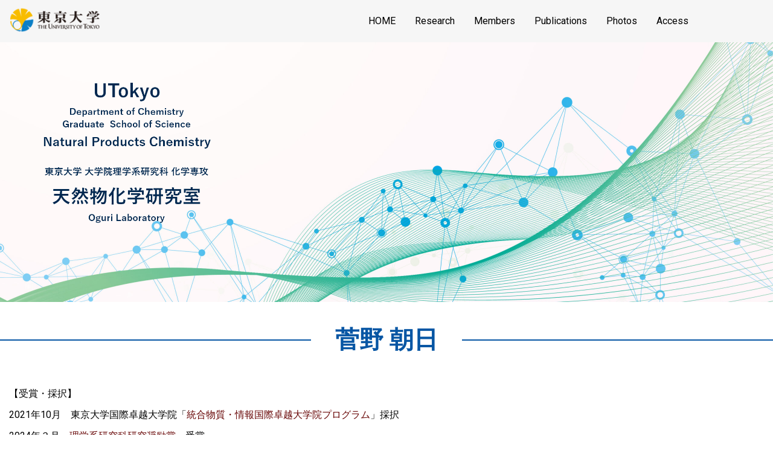

--- FILE ---
content_type: text/html; charset=UTF-8
request_url: https://natural.chem.s.u-tokyo.ac.jp/kanno/
body_size: 29011
content:





<!DOCTYPE html>
<html lang="ja">
<head>
	<meta charset="utf-8">
	<meta name="viewport" content="width=device-width, initial-scale=1">
	<meta http-equiv="X-UA-Compatible" content="IE=edge">
	<meta name="format-detection" content="telephone=no">
	<title>東京大学 大学院理学系研究科 化学専攻　天然物化学研究室</title>
	<meta name="description" content="東京大学 大学院理学系研究科 化学専攻　天然物化学研究室">
	<link href="https://natural.chem.s.u-tokyo.ac.jp/wp/wp-content/themes/oguri-lab/css/normalize.css" rel="stylesheet">
	<link href="https://natural.chem.s.u-tokyo.ac.jp/wp/wp-content/themes/oguri-lab/style.css" rel="stylesheet">
	<link href="https://natural.chem.s.u-tokyo.ac.jp/wp/wp-content/themes/oguri-lab/css/common.css" rel="stylesheet">
	<link href="https://natural.chem.s.u-tokyo.ac.jp/wp/wp-content/themes/oguri-lab/css/menu.css" rel="stylesheet">
	<link href="https://natural.chem.s.u-tokyo.ac.jp/wp/wp-content/themes/oguri-lab/css/vivify.min.css" rel="stylesheet">
	<link href="https://use.fontawesome.com/releases/v5.0.8/css/all.css" rel="stylesheet">
	<script src="https://ajax.googleapis.com/ajax/libs/jquery/1.11.3/jquery.min.js"></script>
	<!--[if lt IE 9]>
	  <script src="js/html5shiv.min.js"></script>
	  <script src="js/css3-mediaqueries.js"></script>
	<![endif]-->

	<script>
$(function() {
 $('.navbar_toggle').on('click', function () {
  $(this).toggleClass('open');
  $('.menu').toggleClass('open');
 });
});
</script>
	
<script>
$(function() {
    var offset = $('#navigation').offset();
 
    $(window).scroll(function () {
        if ($(window).scrollTop() > offset.top) {
            $('#navigation').addClass('fixed');
        } else {
            $('#navigation').removeClass('fixed');
        }
    });
});
</script>


<meta name='robots' content='max-image-preview:large' />
<link rel="alternate" title="oEmbed (JSON)" type="application/json+oembed" href="https://natural.chem.s.u-tokyo.ac.jp/wp-json/oembed/1.0/embed?url=https%3A%2F%2Fnatural.chem.s.u-tokyo.ac.jp%2Fkanno%2F" />
<link rel="alternate" title="oEmbed (XML)" type="text/xml+oembed" href="https://natural.chem.s.u-tokyo.ac.jp/wp-json/oembed/1.0/embed?url=https%3A%2F%2Fnatural.chem.s.u-tokyo.ac.jp%2Fkanno%2F&#038;format=xml" />
<meta name="description" content="【受賞・採択】2021年10月　東京大学国際卓越大学院「統合物質・情報国際卓越大学院プログラム」採択2024年３月　理学系研究科研究奨励賞　受賞【発表】1. 〇菅野朝日.「サフラマイシン群モジュラー式迅速合成法の開発」, 生命科学シンポジウム, 青森, 2023年8月.（ポスター発表, 査読なし）2. 〇菅野朝日, 谷藤涼, 大栗博毅. 「エクテナサイジン類縁体のモジュラー式迅速合成による抗腫瘍活性中分子群の創出と機能評価」第 56 回 天然" /><style id='wp-img-auto-sizes-contain-inline-css' type='text/css'>
img:is([sizes=auto i],[sizes^="auto," i]){contain-intrinsic-size:3000px 1500px}
/*# sourceURL=wp-img-auto-sizes-contain-inline-css */
</style>
<link rel='stylesheet' id='vkExUnit_common_style-css' href='https://natural.chem.s.u-tokyo.ac.jp/wp/wp-content/plugins/vk-all-in-one-expansion-unit/assets/css/vkExUnit_style.css?ver=9.113.0.1' type='text/css' media='all' />
<style id='vkExUnit_common_style-inline-css' type='text/css'>
:root {--ver_page_top_button_url:url(https://natural.chem.s.u-tokyo.ac.jp/wp/wp-content/plugins/vk-all-in-one-expansion-unit/assets/images/to-top-btn-icon.svg);}@font-face {font-weight: normal;font-style: normal;font-family: "vk_sns";src: url("https://natural.chem.s.u-tokyo.ac.jp/wp/wp-content/plugins/vk-all-in-one-expansion-unit/inc/sns/icons/fonts/vk_sns.eot?-bq20cj");src: url("https://natural.chem.s.u-tokyo.ac.jp/wp/wp-content/plugins/vk-all-in-one-expansion-unit/inc/sns/icons/fonts/vk_sns.eot?#iefix-bq20cj") format("embedded-opentype"),url("https://natural.chem.s.u-tokyo.ac.jp/wp/wp-content/plugins/vk-all-in-one-expansion-unit/inc/sns/icons/fonts/vk_sns.woff?-bq20cj") format("woff"),url("https://natural.chem.s.u-tokyo.ac.jp/wp/wp-content/plugins/vk-all-in-one-expansion-unit/inc/sns/icons/fonts/vk_sns.ttf?-bq20cj") format("truetype"),url("https://natural.chem.s.u-tokyo.ac.jp/wp/wp-content/plugins/vk-all-in-one-expansion-unit/inc/sns/icons/fonts/vk_sns.svg?-bq20cj#vk_sns") format("svg");}
.veu_promotion-alert__content--text {border: 1px solid rgba(0,0,0,0.125);padding: 0.5em 1em;border-radius: var(--vk-size-radius);margin-bottom: var(--vk-margin-block-bottom);font-size: 0.875rem;}/* Alert Content部分に段落タグを入れた場合に最後の段落の余白を0にする */.veu_promotion-alert__content--text p:last-of-type{margin-bottom:0;margin-top: 0;}
/*# sourceURL=vkExUnit_common_style-inline-css */
</style>
<style id='wp-block-library-inline-css' type='text/css'>
:root{--wp-block-synced-color:#7a00df;--wp-block-synced-color--rgb:122,0,223;--wp-bound-block-color:var(--wp-block-synced-color);--wp-editor-canvas-background:#ddd;--wp-admin-theme-color:#007cba;--wp-admin-theme-color--rgb:0,124,186;--wp-admin-theme-color-darker-10:#006ba1;--wp-admin-theme-color-darker-10--rgb:0,107,160.5;--wp-admin-theme-color-darker-20:#005a87;--wp-admin-theme-color-darker-20--rgb:0,90,135;--wp-admin-border-width-focus:2px}@media (min-resolution:192dpi){:root{--wp-admin-border-width-focus:1.5px}}.wp-element-button{cursor:pointer}:root .has-very-light-gray-background-color{background-color:#eee}:root .has-very-dark-gray-background-color{background-color:#313131}:root .has-very-light-gray-color{color:#eee}:root .has-very-dark-gray-color{color:#313131}:root .has-vivid-green-cyan-to-vivid-cyan-blue-gradient-background{background:linear-gradient(135deg,#00d084,#0693e3)}:root .has-purple-crush-gradient-background{background:linear-gradient(135deg,#34e2e4,#4721fb 50%,#ab1dfe)}:root .has-hazy-dawn-gradient-background{background:linear-gradient(135deg,#faaca8,#dad0ec)}:root .has-subdued-olive-gradient-background{background:linear-gradient(135deg,#fafae1,#67a671)}:root .has-atomic-cream-gradient-background{background:linear-gradient(135deg,#fdd79a,#004a59)}:root .has-nightshade-gradient-background{background:linear-gradient(135deg,#330968,#31cdcf)}:root .has-midnight-gradient-background{background:linear-gradient(135deg,#020381,#2874fc)}:root{--wp--preset--font-size--normal:16px;--wp--preset--font-size--huge:42px}.has-regular-font-size{font-size:1em}.has-larger-font-size{font-size:2.625em}.has-normal-font-size{font-size:var(--wp--preset--font-size--normal)}.has-huge-font-size{font-size:var(--wp--preset--font-size--huge)}.has-text-align-center{text-align:center}.has-text-align-left{text-align:left}.has-text-align-right{text-align:right}.has-fit-text{white-space:nowrap!important}#end-resizable-editor-section{display:none}.aligncenter{clear:both}.items-justified-left{justify-content:flex-start}.items-justified-center{justify-content:center}.items-justified-right{justify-content:flex-end}.items-justified-space-between{justify-content:space-between}.screen-reader-text{border:0;clip-path:inset(50%);height:1px;margin:-1px;overflow:hidden;padding:0;position:absolute;width:1px;word-wrap:normal!important}.screen-reader-text:focus{background-color:#ddd;clip-path:none;color:#444;display:block;font-size:1em;height:auto;left:5px;line-height:normal;padding:15px 23px 14px;text-decoration:none;top:5px;width:auto;z-index:100000}html :where(.has-border-color){border-style:solid}html :where([style*=border-top-color]){border-top-style:solid}html :where([style*=border-right-color]){border-right-style:solid}html :where([style*=border-bottom-color]){border-bottom-style:solid}html :where([style*=border-left-color]){border-left-style:solid}html :where([style*=border-width]){border-style:solid}html :where([style*=border-top-width]){border-top-style:solid}html :where([style*=border-right-width]){border-right-style:solid}html :where([style*=border-bottom-width]){border-bottom-style:solid}html :where([style*=border-left-width]){border-left-style:solid}html :where(img[class*=wp-image-]){height:auto;max-width:100%}:where(figure){margin:0 0 1em}html :where(.is-position-sticky){--wp-admin--admin-bar--position-offset:var(--wp-admin--admin-bar--height,0px)}@media screen and (max-width:600px){html :where(.is-position-sticky){--wp-admin--admin-bar--position-offset:0px}}

/*# sourceURL=wp-block-library-inline-css */
</style><style id='wp-block-paragraph-inline-css' type='text/css'>
.is-small-text{font-size:.875em}.is-regular-text{font-size:1em}.is-large-text{font-size:2.25em}.is-larger-text{font-size:3em}.has-drop-cap:not(:focus):first-letter{float:left;font-size:8.4em;font-style:normal;font-weight:100;line-height:.68;margin:.05em .1em 0 0;text-transform:uppercase}body.rtl .has-drop-cap:not(:focus):first-letter{float:none;margin-left:.1em}p.has-drop-cap.has-background{overflow:hidden}:root :where(p.has-background){padding:1.25em 2.375em}:where(p.has-text-color:not(.has-link-color)) a{color:inherit}p.has-text-align-left[style*="writing-mode:vertical-lr"],p.has-text-align-right[style*="writing-mode:vertical-rl"]{rotate:180deg}
/*# sourceURL=https://natural.chem.s.u-tokyo.ac.jp/wp/wp-includes/blocks/paragraph/style.min.css */
</style>
<style id='wp-block-separator-inline-css' type='text/css'>
@charset "UTF-8";.wp-block-separator{border:none;border-top:2px solid}:root :where(.wp-block-separator.is-style-dots){height:auto;line-height:1;text-align:center}:root :where(.wp-block-separator.is-style-dots):before{color:currentColor;content:"···";font-family:serif;font-size:1.5em;letter-spacing:2em;padding-left:2em}.wp-block-separator.is-style-dots{background:none!important;border:none!important}
/*# sourceURL=https://natural.chem.s.u-tokyo.ac.jp/wp/wp-includes/blocks/separator/style.min.css */
</style>
<style id='global-styles-inline-css' type='text/css'>
:root{--wp--preset--aspect-ratio--square: 1;--wp--preset--aspect-ratio--4-3: 4/3;--wp--preset--aspect-ratio--3-4: 3/4;--wp--preset--aspect-ratio--3-2: 3/2;--wp--preset--aspect-ratio--2-3: 2/3;--wp--preset--aspect-ratio--16-9: 16/9;--wp--preset--aspect-ratio--9-16: 9/16;--wp--preset--color--black: #000000;--wp--preset--color--cyan-bluish-gray: #abb8c3;--wp--preset--color--white: #ffffff;--wp--preset--color--pale-pink: #f78da7;--wp--preset--color--vivid-red: #cf2e2e;--wp--preset--color--luminous-vivid-orange: #ff6900;--wp--preset--color--luminous-vivid-amber: #fcb900;--wp--preset--color--light-green-cyan: #7bdcb5;--wp--preset--color--vivid-green-cyan: #00d084;--wp--preset--color--pale-cyan-blue: #8ed1fc;--wp--preset--color--vivid-cyan-blue: #0693e3;--wp--preset--color--vivid-purple: #9b51e0;--wp--preset--gradient--vivid-cyan-blue-to-vivid-purple: linear-gradient(135deg,rgb(6,147,227) 0%,rgb(155,81,224) 100%);--wp--preset--gradient--light-green-cyan-to-vivid-green-cyan: linear-gradient(135deg,rgb(122,220,180) 0%,rgb(0,208,130) 100%);--wp--preset--gradient--luminous-vivid-amber-to-luminous-vivid-orange: linear-gradient(135deg,rgb(252,185,0) 0%,rgb(255,105,0) 100%);--wp--preset--gradient--luminous-vivid-orange-to-vivid-red: linear-gradient(135deg,rgb(255,105,0) 0%,rgb(207,46,46) 100%);--wp--preset--gradient--very-light-gray-to-cyan-bluish-gray: linear-gradient(135deg,rgb(238,238,238) 0%,rgb(169,184,195) 100%);--wp--preset--gradient--cool-to-warm-spectrum: linear-gradient(135deg,rgb(74,234,220) 0%,rgb(151,120,209) 20%,rgb(207,42,186) 40%,rgb(238,44,130) 60%,rgb(251,105,98) 80%,rgb(254,248,76) 100%);--wp--preset--gradient--blush-light-purple: linear-gradient(135deg,rgb(255,206,236) 0%,rgb(152,150,240) 100%);--wp--preset--gradient--blush-bordeaux: linear-gradient(135deg,rgb(254,205,165) 0%,rgb(254,45,45) 50%,rgb(107,0,62) 100%);--wp--preset--gradient--luminous-dusk: linear-gradient(135deg,rgb(255,203,112) 0%,rgb(199,81,192) 50%,rgb(65,88,208) 100%);--wp--preset--gradient--pale-ocean: linear-gradient(135deg,rgb(255,245,203) 0%,rgb(182,227,212) 50%,rgb(51,167,181) 100%);--wp--preset--gradient--electric-grass: linear-gradient(135deg,rgb(202,248,128) 0%,rgb(113,206,126) 100%);--wp--preset--gradient--midnight: linear-gradient(135deg,rgb(2,3,129) 0%,rgb(40,116,252) 100%);--wp--preset--font-size--small: 13px;--wp--preset--font-size--medium: 20px;--wp--preset--font-size--large: 36px;--wp--preset--font-size--x-large: 42px;--wp--preset--spacing--20: 0.44rem;--wp--preset--spacing--30: 0.67rem;--wp--preset--spacing--40: 1rem;--wp--preset--spacing--50: 1.5rem;--wp--preset--spacing--60: 2.25rem;--wp--preset--spacing--70: 3.38rem;--wp--preset--spacing--80: 5.06rem;--wp--preset--shadow--natural: 6px 6px 9px rgba(0, 0, 0, 0.2);--wp--preset--shadow--deep: 12px 12px 50px rgba(0, 0, 0, 0.4);--wp--preset--shadow--sharp: 6px 6px 0px rgba(0, 0, 0, 0.2);--wp--preset--shadow--outlined: 6px 6px 0px -3px rgb(255, 255, 255), 6px 6px rgb(0, 0, 0);--wp--preset--shadow--crisp: 6px 6px 0px rgb(0, 0, 0);}:where(.is-layout-flex){gap: 0.5em;}:where(.is-layout-grid){gap: 0.5em;}body .is-layout-flex{display: flex;}.is-layout-flex{flex-wrap: wrap;align-items: center;}.is-layout-flex > :is(*, div){margin: 0;}body .is-layout-grid{display: grid;}.is-layout-grid > :is(*, div){margin: 0;}:where(.wp-block-columns.is-layout-flex){gap: 2em;}:where(.wp-block-columns.is-layout-grid){gap: 2em;}:where(.wp-block-post-template.is-layout-flex){gap: 1.25em;}:where(.wp-block-post-template.is-layout-grid){gap: 1.25em;}.has-black-color{color: var(--wp--preset--color--black) !important;}.has-cyan-bluish-gray-color{color: var(--wp--preset--color--cyan-bluish-gray) !important;}.has-white-color{color: var(--wp--preset--color--white) !important;}.has-pale-pink-color{color: var(--wp--preset--color--pale-pink) !important;}.has-vivid-red-color{color: var(--wp--preset--color--vivid-red) !important;}.has-luminous-vivid-orange-color{color: var(--wp--preset--color--luminous-vivid-orange) !important;}.has-luminous-vivid-amber-color{color: var(--wp--preset--color--luminous-vivid-amber) !important;}.has-light-green-cyan-color{color: var(--wp--preset--color--light-green-cyan) !important;}.has-vivid-green-cyan-color{color: var(--wp--preset--color--vivid-green-cyan) !important;}.has-pale-cyan-blue-color{color: var(--wp--preset--color--pale-cyan-blue) !important;}.has-vivid-cyan-blue-color{color: var(--wp--preset--color--vivid-cyan-blue) !important;}.has-vivid-purple-color{color: var(--wp--preset--color--vivid-purple) !important;}.has-black-background-color{background-color: var(--wp--preset--color--black) !important;}.has-cyan-bluish-gray-background-color{background-color: var(--wp--preset--color--cyan-bluish-gray) !important;}.has-white-background-color{background-color: var(--wp--preset--color--white) !important;}.has-pale-pink-background-color{background-color: var(--wp--preset--color--pale-pink) !important;}.has-vivid-red-background-color{background-color: var(--wp--preset--color--vivid-red) !important;}.has-luminous-vivid-orange-background-color{background-color: var(--wp--preset--color--luminous-vivid-orange) !important;}.has-luminous-vivid-amber-background-color{background-color: var(--wp--preset--color--luminous-vivid-amber) !important;}.has-light-green-cyan-background-color{background-color: var(--wp--preset--color--light-green-cyan) !important;}.has-vivid-green-cyan-background-color{background-color: var(--wp--preset--color--vivid-green-cyan) !important;}.has-pale-cyan-blue-background-color{background-color: var(--wp--preset--color--pale-cyan-blue) !important;}.has-vivid-cyan-blue-background-color{background-color: var(--wp--preset--color--vivid-cyan-blue) !important;}.has-vivid-purple-background-color{background-color: var(--wp--preset--color--vivid-purple) !important;}.has-black-border-color{border-color: var(--wp--preset--color--black) !important;}.has-cyan-bluish-gray-border-color{border-color: var(--wp--preset--color--cyan-bluish-gray) !important;}.has-white-border-color{border-color: var(--wp--preset--color--white) !important;}.has-pale-pink-border-color{border-color: var(--wp--preset--color--pale-pink) !important;}.has-vivid-red-border-color{border-color: var(--wp--preset--color--vivid-red) !important;}.has-luminous-vivid-orange-border-color{border-color: var(--wp--preset--color--luminous-vivid-orange) !important;}.has-luminous-vivid-amber-border-color{border-color: var(--wp--preset--color--luminous-vivid-amber) !important;}.has-light-green-cyan-border-color{border-color: var(--wp--preset--color--light-green-cyan) !important;}.has-vivid-green-cyan-border-color{border-color: var(--wp--preset--color--vivid-green-cyan) !important;}.has-pale-cyan-blue-border-color{border-color: var(--wp--preset--color--pale-cyan-blue) !important;}.has-vivid-cyan-blue-border-color{border-color: var(--wp--preset--color--vivid-cyan-blue) !important;}.has-vivid-purple-border-color{border-color: var(--wp--preset--color--vivid-purple) !important;}.has-vivid-cyan-blue-to-vivid-purple-gradient-background{background: var(--wp--preset--gradient--vivid-cyan-blue-to-vivid-purple) !important;}.has-light-green-cyan-to-vivid-green-cyan-gradient-background{background: var(--wp--preset--gradient--light-green-cyan-to-vivid-green-cyan) !important;}.has-luminous-vivid-amber-to-luminous-vivid-orange-gradient-background{background: var(--wp--preset--gradient--luminous-vivid-amber-to-luminous-vivid-orange) !important;}.has-luminous-vivid-orange-to-vivid-red-gradient-background{background: var(--wp--preset--gradient--luminous-vivid-orange-to-vivid-red) !important;}.has-very-light-gray-to-cyan-bluish-gray-gradient-background{background: var(--wp--preset--gradient--very-light-gray-to-cyan-bluish-gray) !important;}.has-cool-to-warm-spectrum-gradient-background{background: var(--wp--preset--gradient--cool-to-warm-spectrum) !important;}.has-blush-light-purple-gradient-background{background: var(--wp--preset--gradient--blush-light-purple) !important;}.has-blush-bordeaux-gradient-background{background: var(--wp--preset--gradient--blush-bordeaux) !important;}.has-luminous-dusk-gradient-background{background: var(--wp--preset--gradient--luminous-dusk) !important;}.has-pale-ocean-gradient-background{background: var(--wp--preset--gradient--pale-ocean) !important;}.has-electric-grass-gradient-background{background: var(--wp--preset--gradient--electric-grass) !important;}.has-midnight-gradient-background{background: var(--wp--preset--gradient--midnight) !important;}.has-small-font-size{font-size: var(--wp--preset--font-size--small) !important;}.has-medium-font-size{font-size: var(--wp--preset--font-size--medium) !important;}.has-large-font-size{font-size: var(--wp--preset--font-size--large) !important;}.has-x-large-font-size{font-size: var(--wp--preset--font-size--x-large) !important;}
/*# sourceURL=global-styles-inline-css */
</style>

<style id='classic-theme-styles-inline-css' type='text/css'>
/*! This file is auto-generated */
.wp-block-button__link{color:#fff;background-color:#32373c;border-radius:9999px;box-shadow:none;text-decoration:none;padding:calc(.667em + 2px) calc(1.333em + 2px);font-size:1.125em}.wp-block-file__button{background:#32373c;color:#fff;text-decoration:none}
/*# sourceURL=/wp-includes/css/classic-themes.min.css */
</style>
<link rel='stylesheet' id='foobox-free-min-css' href='https://natural.chem.s.u-tokyo.ac.jp/wp/wp-content/plugins/foobox-image-lightbox/free/css/foobox.free.min.css?ver=2.7.35' type='text/css' media='all' />
<link rel='stylesheet' id='bogo-css' href='https://natural.chem.s.u-tokyo.ac.jp/wp/wp-content/plugins/bogo/includes/css/style.css?ver=3.9.1' type='text/css' media='all' />
<link rel='stylesheet' id='veu-cta-css' href='https://natural.chem.s.u-tokyo.ac.jp/wp/wp-content/plugins/vk-all-in-one-expansion-unit/inc/call-to-action/package/assets/css/style.css?ver=9.113.0.1' type='text/css' media='all' />
<script type="text/javascript" src="https://natural.chem.s.u-tokyo.ac.jp/wp/wp-includes/js/jquery/jquery.min.js?ver=3.7.1" id="jquery-core-js"></script>
<script type="text/javascript" src="https://natural.chem.s.u-tokyo.ac.jp/wp/wp-includes/js/jquery/jquery-migrate.min.js?ver=3.4.1" id="jquery-migrate-js"></script>
<script type="text/javascript" id="foobox-free-min-js-before">
/* <![CDATA[ */
/* Run FooBox FREE (v2.7.35) */
var FOOBOX = window.FOOBOX = {
	ready: true,
	disableOthers: false,
	o: {wordpress: { enabled: true }, countMessage:'image %index of %total', captions: { dataTitle: ["captionTitle","title"], dataDesc: ["captionDesc","description"] }, rel: '', excludes:'.fbx-link,.nofoobox,.nolightbox,a[href*="pinterest.com/pin/create/button/"]', affiliate : { enabled: false }},
	selectors: [
		".foogallery-container.foogallery-lightbox-foobox", ".foogallery-container.foogallery-lightbox-foobox-free", ".gallery", ".wp-block-gallery", ".wp-caption", ".wp-block-image", "a:has(img[class*=wp-image-])", ".foobox"
	],
	pre: function( $ ){
		// Custom JavaScript (Pre)
		
	},
	post: function( $ ){
		// Custom JavaScript (Post)
		
		// Custom Captions Code
		
	},
	custom: function( $ ){
		// Custom Extra JS
		
	}
};
//# sourceURL=foobox-free-min-js-before
/* ]]> */
</script>
<script type="text/javascript" src="https://natural.chem.s.u-tokyo.ac.jp/wp/wp-content/plugins/foobox-image-lightbox/free/js/foobox.free.min.js?ver=2.7.35" id="foobox-free-min-js"></script>
<link rel="https://api.w.org/" href="https://natural.chem.s.u-tokyo.ac.jp/wp-json/" /><link rel="alternate" title="JSON" type="application/json" href="https://natural.chem.s.u-tokyo.ac.jp/wp-json/wp/v2/posts/745" /><link rel="canonical" href="https://natural.chem.s.u-tokyo.ac.jp/kanno/" />
<link rel='shortlink' href='https://natural.chem.s.u-tokyo.ac.jp/?p=745' />
		<style type="text/css">/* VK CSS Customize */#block-7{list-style:none !important;margin:0 !important;padding:0 !important;}.wp-block-embed-youtube{width:100%;margin:0 auto;text-align:center;background:#93C7FB;padding:20px;}/* End VK CSS Customize */</style>
			<!-- [ VK All in One Expansion Unit Article Structure Data ] --><script type="application/ld+json">{"@context":"https://schema.org/","@type":"Article","headline":"菅野 朝日","image":"","datePublished":"2021-10-26T08:57:06+00:00","dateModified":"2025-04-01T01:26:59+00:00","author":{"@type":"","name":"tmp_chemsut","url":"https://natural.chem.s.u-tokyo.ac.jp/","sameAs":""}}</script><!-- [ / VK All in One Expansion Unit Article Structure Data ] -->	
</head>
<body>
	
	<!--wrapper-->
	<div id="wrapper">
		<!--contents-->
		<div id="contents">
			
          <!--header_content-->
			<div id="header_content">
				
				<!--グローバルメニュー-->
<section id="navigation">
	<div class="nav-container">
 <nav>
 <div class="drawer">
  <a class="navbar_brand" href="#"><img src="https://natural.chem.s.u-tokyo.ac.jp/wp/wp-content/themes/oguri-lab/images/tokyo-u-logo-bl.png"></a>
  <div class="navbar_toggle">
   <span class="navbar_toggle_icon"></span>
   <span class="navbar_toggle_icon"></span>
   <span class="navbar_toggle_icon"></span>
  </div>
 </div>
 <div class="menu">
	 
	 <ul id="menu-%e3%82%b0%e3%83%ad%e3%83%bc%e3%83%90%e3%83%ab%e3%83%a1%e3%83%8b%e3%83%a5%e3%83%bc" class="nav-list"><li><a href="https://natural.chem.s.u-tokyo.ac.jp/">HOME</a></li>
<li><a href="https://natural.chem.s.u-tokyo.ac.jp/research/">Research</a></li>
<li><a href="https://natural.chem.s.u-tokyo.ac.jp/members/">Members</a></li>
<li><a href="https://natural.chem.s.u-tokyo.ac.jp/publications/">Publications</a></li>
<li><a href="https://natural.chem.s.u-tokyo.ac.jp/photos/">Photos</a></li>
<li><a href="https://natural.chem.s.u-tokyo.ac.jp/access/">Access</a></li>
</ul>
 </div>

</nav>

		
	</div>
</section><!--グローバルメニュー_end-->
				
				<!--content_hd_block_img-->
				<div class="content_hd_block_img"><img src="https://natural.chem.s.u-tokyo.ac.jp/wp/wp-content/uploads/content_hd-scaled.jpg"></div><!--content_hd_block_imgここまで-->
				
				<!--header_inn_content-->
				<div id="header_inn_content">

					


				<!--タイトル-->
					<div id="site_title_content">
				<h1 class=""><img src="https://natural.chem.s.u-tokyo.ac.jp/wp/wp-content/themes/oguri-lab/images/title.png"></h1>
				</div><!--タイトル_end-->
				
				</div><!--header_content_inn_end-->
			</div><!--header_content_end-->
			
<!--content_block-->
<div id="contents_block">

	<h2><span>菅野 朝日</span></h2>
<!--コンテンツエリア-->
<div class="contnts_area_main">
	
	
		　<!--右カラム-->
	<div class="contnts_area_right">

		
<p>【受賞・採択】<br>2021年10月　東京大学国際卓越大学院「<a href="https://www.merit.t.u-tokyo.ac.jp/merit/index.html" target="_blank" rel="noreferrer noopener">統合物質・情報国際卓越大学院プログラム</a>」採択</p>



<p>2024年３月　<a href="https://www.s.u-tokyo.ac.jp/ja/info/10252/#:~:text=%E5%B0%8F%E8%B0%B7%20%E7%A5%90%E5%B8%8C-,%E8%8F%85%E9%87%8E%20%E6%9C%9D%E6%97%A5,-%E7%94%9F%E7%89%A9%E7%A7%91%E5%AD%A6%E5%B0%82%E6%94%BB" target="_blank" rel="noreferrer noopener">理学系研究科研究奨励賞</a>　受賞</p>



<hr class="wp-block-separator has-alpha-channel-opacity"/>



<p>【発表】<br>1. 〇<strong>菅野朝日</strong>.「サフラマイシン群モジュラー式迅速合成法の開発」, 生命科学シンポジウム, 青森, 2023年8月.（ポスター発表, 査読なし）</p>



<p><br>2. 〇<strong>菅野朝日</strong>, 谷藤涼, 大栗博毅. 「エクテナサイジン類縁体のモジュラー式迅速合成による抗腫瘍活性中分子群の創出と機能評価」第 56 回 天然物化学談話会, 筑波, 2023年6月.（ポスター発表, 査読なし)</p>



<p><br>3. 〇<strong>Kanno, A</strong>. &#8220;Synthetic study of saframycin family toward depelopment of the novel platform&#8221; MERIT-WINGS Colloquium, オンライン , 2022年10月. (英語口頭発表 , 査読無し）</p>



<p><br>4. 〇<strong>菅野朝日</strong>, 谷藤涼, 大栗博毅. 「DNAアルキル化能の改変を志向したインドール縮環型サフラマイシン類似骨格の設計・合成」 第 55 回 天然物化学談話会 , オンライン , 2022年6月 .（ポスター発表 , 査読なし）</p>



<p><br>5.&nbsp;<strong>菅野朝日</strong>, 谷藤涼, 大栗博毅. 「DNAアルキル化能の改変を志向したインドール縮環型サフラマイシン類似骨格の設計・合成」 日本化学会第 102 春季年会 , オンライン, 2021年3月. (口頭発表, 査読なし)</p>
	

	</div><!--右カラム_end-->
			
					
</div><!--content_block_end-->

<!--footer-->
			<div id="footer">
				<!--footer_inn-->
				<div id="footer_inn">
				    <div class="ft_title"><img src="https://natural.chem.s.u-tokyo.ac.jp/wp/wp-content/themes/oguri-lab/images/title-w.png"></div>
					
					<div class="copyright">Copyrightc Natural Products Chemistry Laboratory.  All rights reserved.</div>
				</div><!--footer_inn_end-->
			</div><!--footer_end-->


</div><!--contents_end-->
</div><!--wrapper_end-->
	
<!--ページトップスクリプト-->
<script>
$(function(){
    var showTop = 100;
 
    $('body').append('<a href="javascript:void(0);" id="fixedTop"><i class="fas fa-chevron-up"></i></a>');
    var fixedTop = $('#fixedTop');
    fixedTop.on('click',function(){
        $('html,body').animate({scrollTop:'0'},500);
    });
    $(window).on('load scroll resize',function(){
        if($(window).scrollTop() >= showTop){
            fixedTop.fadeIn('normal');
        } else if($(window).scrollTop() < showTop){
            fixedTop.fadeOut('normal');
        }
    });
});
</script>

<!--未翻訳言語のナビを非表示-->
<script>
$('.bogo-language-switcher li').each(function() {
  if ( !$('a', this)[0] && !$(this).hasClass('current') ) {
    $(this).hide();
  }
});
</script>
<script type="speculationrules">
{"prefetch":[{"source":"document","where":{"and":[{"href_matches":"/*"},{"not":{"href_matches":["/wp/wp-*.php","/wp/wp-admin/*","/wp/wp-content/uploads/*","/wp/wp-content/*","/wp/wp-content/plugins/*","/wp/wp-content/themes/oguri-lab/*","/*\\?(.+)"]}},{"not":{"selector_matches":"a[rel~=\"nofollow\"]"}},{"not":{"selector_matches":".no-prefetch, .no-prefetch a"}}]},"eagerness":"conservative"}]}
</script>
<script type="text/javascript" id="vkExUnit_master-js-js-extra">
/* <![CDATA[ */
var vkExOpt = {"ajax_url":"https://natural.chem.s.u-tokyo.ac.jp/wp/wp-admin/admin-ajax.php","homeUrl":"https://natural.chem.s.u-tokyo.ac.jp/"};
//# sourceURL=vkExUnit_master-js-js-extra
/* ]]> */
</script>
<script type="text/javascript" src="https://natural.chem.s.u-tokyo.ac.jp/wp/wp-content/plugins/vk-all-in-one-expansion-unit/assets/js/all.min.js?ver=9.113.0.1" id="vkExUnit_master-js-js"></script>
<script type="text/javascript" src="https://natural.chem.s.u-tokyo.ac.jp/wp/wp-content/plugins/vk-all-in-one-expansion-unit/inc/smooth-scroll/js/smooth-scroll.min.js?ver=9.113.0.1" id="smooth-scroll-js-js"></script>
</body>
</html>

--- FILE ---
content_type: text/css
request_url: https://natural.chem.s.u-tokyo.ac.jp/wp/wp-content/themes/oguri-lab/style.css
body_size: 19570
content:
@charset "UTF-8";

/*
Theme Name: 東京大学 大学院理学系研究科 化学専攻 天然物化学研究室
Text Domain: 東京大学 大学院理学系研究科 化学専攻 天然物化学研究室
Version: 1.0
Author: 株式会社メディアクリエーションズ
Author URI:  https://media-creations.co.jp/
License:株式会社メディアクリエーションズ
License URI:https://media-creations.co.jp/
*/

@import url('https://fonts.googleapis.com/css2?family=Noto+Sans&family=Noto+Sans+JP:wght@100;300;400;500;700;900&family=Roboto&display=swap');

html{
	width: 100%;
	font-size: 100%;
	
}

body{
	margin: 0;
	padding: 0;
	width: 100%;
	font-family: 'Noto Sans', sans-serif;
    font-family: 'Noto Sans JP', sans-serif;
    font-family: 'Roboto', sans-serif;
}

img {  
  max-width: 100%;
  height: auto;
  border: 0;

}

#wrapper {
	width:100%;
	margin: 0 auto;
	padding: 0;
	min-height: 100%;
	overflow: hidden;
}

/*contents*/
#contents{
	width: 100%;
	margin: 0 auto;
}

/*コンテンツ用_content*/
#contents_block{
	max-width: 100%;
	min-height: 600px;
	margin: 40px auto 0;
	position: relative;
}

/*header*/
#header{
	width: 100%;
	max-height: 1200px;
	margin: 0 auto;
	position:relative;
}

#header_inn{
	width: 1400px;
	max-height: 100%;
	margin: 0 auto;	
	position:relative;
	/*top:0;
	left:0;
	right:auto;
	z-index:99999;*/
}

/*ヘッダー画像*/
.hd_block_img{
	width: 100vw;
	height: 1084px;
	background-size:contain;
	background-position : 50% 50%;
	position: absolute;
	top:0;
	
}

.hd_block_img img{
	width: 100vw;
	max-height: 100%;
	object-fit: cover;
}

/*headerコンテンツ用*/
#header_content{
	width: 100%;
	height: 500px;
}

#header_inn_content{
	width: 1400px;
	height: 500px;
	margin: 0 auto;
	position: relative;

}

/*コンテンツヘッダー画像*/
.content_hd_block_img{
	width: 100%;
	height: 500px;
	background-size:contain;
	background-position : 50% 50%;
	position: absolute;
	top:0px;
	
}

.content_hd_block_img img{
	width: 100%;
	height: 500px;
	object-fit: cover;
}


/*メインタイトル*/
#site_title{
	width: auto;
	height: auto;
	position: absolute;
	top:0;
	left:0;
	z-index:999;
	padding-left:20px;
}

#site_title h1{
	width: 60%;
	height: auto;
}

/*メインタイトル*/
#site_title_content{
	width: 100%;
	height: auto;
	position: absolute;
	top:40px;
	right:0;
}

/*メインタイトル*/
#site_title_content h1{
	width: 30%;
	height: auto;
}


/*コンテンツエリア*/
.contnts_area_main{
	max-width: 1400px;
	height: auto;
	padding: 40px 5px 80px;
	margin: 0 auto;

}


/*コンテンツ用_リンク設定*/
.contnts_area_right a{

	 position: relative;
  z-index: 1;
  cursor: pointer;
}

.contnts_area_right a::after{
  content:"";
  width: 0%;    /*最初はwidth:0にする*/
  height: 3px;
  background: #00CCFF;
  position: absolute;
  bottom: -4px;
  left: 0;
  z-index: -1;
  transition: all .3s;  /*アニメーションの長さ*/
}

.contnts_area_right a:hover::after{
  width: 100%;    /*hover時に100%で広がる*/
}

.contnts_area_left{
	flex-basis: 300px;
	/*width: 400px;*/
	height: auto;
	padding: 0;
	margin: 0;
}

.contnts_area_right{
	flex: 1;
	height: auto; 
	padding: 0 10px 0 10px;
	margin:-10px 0 0 0;
}

/*メッセージ*/
.message{
	max-width:1400px;
	height:auto;
	padding:10px;
	margin:0 auto;
}

.message h2{
	font-size:30px;
	font-weight:700;
}

.message p{
	font-size:18px;
	font-weight:400;
}

.tex_center_b{
	font-size:18px;
	font-weight:900 !important;
	text-align:center;
	line-height:1.5em;
	padding-top:2em;
}

.tex_center{
	font-size:18px;
	text-align:center;
	line-height:1.5em;
	padding-top:2em;
}

.btt_yoko_block{
	margin:40px auto;
	text-align:center;
}
.btt_yoko{
	width:auto;
	display:inline-block;
	margin:0 10px;
}

/*ボタン*/

.button01 a {
  display: flex;
  justify-content: space-between;
  align-items: center;
  margin: 0 auto;
  padding: 1em 2em;
  width: 300px;
  color: #2285b1;
  font-size: 18px;
  font-weight: 700;
  border: 2px solid #2285b1;
}

.button01 a::after {
  content: '';
  width: 5px;
  height: 5px;
  border-top: 3px solid #2285b1;
  border-right: 3px solid #2285b1;
  transform: rotate(45deg);
}

.button01 a:hover {
  color: #333333;
  text-decoration: none;
  background-color: #a0c4d3;
}

.button01 a:hover::after {
  border-top: 3px solid #333333;
  border-right: 3px solid #333333;
}



/*お知らせ*/

.news{
	width: 100%;
	height: auto;
	margin:60px auto 0;
	background-color:#F1F1F1;
}

.news_inn{
	max-width: 1400px;
	height: auto;
	margin: 0 auto 0;
	padding: 60px 10px 100px 10px ;
	position: relative;
}

#news{
	max-width: 1400px;
	height: auto;
	margin: 0 auto 0;
	display: block;
	display:flex;
	display: -webkit-flex;
    display: -ms-flex;
	display: -moz-flex;
	display: -o-flex;
	flex-wrap:wrap;
	flex-wrap:-ms-wrap;
	flex-wrap:-webkit-wrap;
	flex-wrap:-moz-wrap;
	flex-wrap:-o-wrap;
	justify-content:center;
}

#news dl {
	width:300px;
	height: 400px;
	padding-bottom: 30px;
	margin:20px 20px;
	filter: drop-shadow(5px 5px 5px rgba(0,0,0,0.6));
}

#news dt {
  width: 300px;
  height:200px;
  display: block;
  overflow: hidden;
}

#news dd {
	width: 300px;
	height: 200px;
	padding:10px 10px 10px 14px;
	margin: 0 auto;
	display: block;
	position: relative;
	background: rgba(255,255,255,1.00);
}

.news_image {
	width:300px;
	height:200px;
	display: block;
}

.news_image img{
	width:300px;
	height:200px;
	object-fit: cover;
	transition-duration: 0.3s;
}

.news_title {
	width:278px;
	font-size: 14px;
	color: #000000;
	line-height: 1.5em;
	display: block;
	text-align: left;
	padding-top: 20px;
}

.news_date {
	width:90px;
	height: 40px;
	font-size: 14px;
	padding-top: 12px;
	padding-left: 10px;
	color: #000000;
	display: block;
	text-align: left;
	position: absolute;
	top:-20px;
	left:0;
	background: #2592FE;
	color: rgba(255,255,255,1.00);
	filter: drop-shadow(2px 2px 2px rgba(0,0,0,0.6));
	z-index:999;
}

#news dl a{
	color:#000000;
	cursor: pointer;
}
#news dl a:hover{
	color:#2699FB;
}

#news img:hover{
    transform: scale(1.1);
	transition-duration: 0.3s;
}

/*readmore*/
.news_readmore {
	width: 100%;
	height: 20px;
	display: block;
	font-size: 14px;
	display: block;
	color: #000000;
	position: absolute;
	bottom: 0;
	right: 10px;
	text-align: right;
}

.news_readmore:hover {
    filter:alpha(opacity=70);/* IE 6,7*/
    -ms-filter: "alpha(opacity=70)";/* IE 8,9 */
    -moz-opacity:0.7;/* FF , Netscape */
    -khtml-opacity: 0.7;/* Safari 1.x */
    opacity:0.7;
    zoom:1;/*IE*/
}


/*過去お知らせ*/

.old_news{
	width: 100%;
	height: auto;
	margin:0 auto 0;
	background-color:!important #FFF;
}

.old_news_inn{
	max-width: 1400px;
	height: auto;
	margin: 0 auto 0;
	padding: 0px 10px 100px 10px ;
	position: relative;
}

#old_news{
	max-width: 1400px;
	height: auto;
	margin: 0 auto 0;
	display: block;
	display:flex;
	display: -webkit-flex;
    display: -ms-flex;
	display: -moz-flex;
	display: -o-flex;
	flex-wrap:wrap;
	flex-wrap:-ms-wrap;
	flex-wrap:-webkit-wrap;
	flex-wrap:-moz-wrap;
	flex-wrap:-o-wrap;
	justify-content:center;
}

#old_news dl {
	width:200px;
	height: 400px;
	padding-bottom: 30px;
	margin:20px 20px;
	filter: drop-shadow(5px 5px 5px rgba(0,0,0,0.6));
}

#old_news dt {
  width: 200px;
  height:200px;
  display: block;
  overflow: hidden;
}

#old_news dd {
	width: 200px;
	height: 200px;
	padding:10px 10px 10px 14px;
	margin: 0 auto;
	display: block;
	position: relative;
	background: rgba(255,255,255,1.00);
}

.old_news_image {
	width:200px;
	height:200px;
	display: block;
}

.old_news_image img{
	width:200px;
	height:200px;
	object-fit: cover;
	transition-duration: 0.3s;
}

.old_news_title {
	width:182px;
	font-size: 14px;
	color: #000000;
	line-height: 1.5em;
	display: block;
	text-align: left;
	padding-top: 20px;
}

.old_news_date {
	width:90px;
	height: 40px;
	font-size: 14px;
	padding-top: 12px;
	padding-left: 10px;
	color: #000000;
	display: block;
	text-align: left;
	position: absolute;
	top:-20px;
	left:0;
	background: #2592FE;
	color: rgba(255,255,255,1.00);
	filter: drop-shadow(2px 2px 2px rgba(0,0,0,0.6));
	z-index:999;
}

#old_news dl a{
	color:#000000;
	cursor: pointer;
}
#old_news dl a:hover{
	color:#2699FB;
}

#old_news img:hover{
    transform: scale(1.1);
	transition-duration: 0.3s;
}

/*readmore*/
.old_news_readmore {
	width: 100%;
	height: 20px;
	display: block;
	font-size: 14px;
	display: block;
	color: #000000;
	position: absolute;
	bottom: 0;
	right: 10px;
	text-align: right;
}

.old_news_readmore:hover {
    filter:alpha(opacity=70);/* IE 6,7*/
    -ms-filter: "alpha(opacity=70)";/* IE 8,9 */
    -moz-opacity:0.7;/* FF , Netscape */
    -khtml-opacity: 0.7;/* Safari 1.x */
    opacity:0.7;
    zoom:1;/*IE*/
}

/*コンテンツサブメニュー*/

.submenu_left{
	max-width: 300px;
	height: auto;
	background: #0756A4;
	margin-top: 0;
	z-index: 99;
}

.submenu_left_title{
	max-width: 300px;
	height: 60px;
	background:#0756A4;
	padding: 20px;
	margin: 0 0 0 0;
	font-size: 20px;
	text-align: center;
	color: #FFFFFF;
}

.submenu_left ul{
	width: 100%;
	height: auto;
	position: relative;
	padding: 0;
	margin: 0;
	list-style: none !important;
	margin-bottom: 0;
	
	
}

.submenu_left li{
	background: #F2F2F2;
	border-bottom: #000000 dotted 1px;
	color: #000000;
	font-size: 16px;
	list-style: none !important;
}

.submenu_left li a{
	color: #000000;
	text-decoration: none;
	width: auto;
	padding: 1em 1em;
	line-height: 1.5em;
	display: block;
	text-align: left;
	background: #F2F2F2;
}

.submenu_left li a:hover{
	color:#FFFFFF;
	background: #2592FE;
	text-decoration: none;
	width: auto;
	display: block;
	text-align: left;
}

/*footer*/
#footer{
	width: 100%;
	height: 400px;
	margin-top: 100px;
	background: #0756A4;	
}

#footer_inn{
	max-width: 1400px;
	max-height: 460px;
	margin: 0 auto;
}

/*フッタータイトル*/
.ft_title{
	width: 100%;
	height: auto;
	text-align: center;
	padding-top: 40px;
	margin:0 auto;
}

.ft_title img{
	width: 500px;
	height: auto;
	object-fit:cover;
}

.copyright{
	width: 100%;
	display: block;
	text-align: center;
    color: rgba(255,255,255,1.00);
	margin-top: 40px;
}

/*リンク*/
#link_block{
	width: 100%;
	height: auto;
	text-align: center;
	margin: 0 auto 0;
	padding: 0;
}

#link_block img{
	width: 300px;
	height: auto;
}

#link_block ul{
	width: 300px;
	list-style: none;
	margin: 0 auto;
	text-align: center;
	padding-left: 0;
	list-style: none !important;
}

#link_block li {
	padding:0 0 20px 0;
	text-align: center;
	list-style: none !important;
}

#link_block li:hover {
	opacity: .7;
	transition: .4s;
}

/*お問い合わせ*/

.contact_left{
	max-width: 300px;
	height: auto;
	background: #F2F2F2;
	margin-top: 40px;
	padding: 0 10px 40px;
	list-style: none !important;
}

.contact_left_title{
	max-width: 300px;
	height: 60px;
	background:#002850;
	padding: 20px 0;
	margin: 0 0 20px 0;
	font-size: 20px;
	text-align: center;
	color: #FFFFFF;
}

.contact_left_imgs{
	width: 84px;
	height: 77px;
	padding: 0;
	text-align: center;
	margin: 0 auto 20px;
}


@media screen and (max-width : 840px ){
		
#contents_block{
	width: 100%;
	min-height: 600px;
	margin: 0 auto;
	position: relative;
}
	
/*header*/
#header{
	width: 100%;
	max-height: 1084px;
	margin: 0 auto;
	position:relative;
}

#header_inn{
	width: 100%;
	max-height: 100%;
	margin: 0 auto;	
	position:relative;
	/*top:0;
	left:0;
	right:auto;
	z-index:99999;*/
}
	
/*ヘッダー画像*/
.hd_block_img{
	width: 100vw;
	height: 70vh;
	background-size:contain;
	background-position : 50% 50%;
	position: absolute;
	top:0;
	margin-bottom:60px;
	
}

.hd_block_img img{
	width: 100vw;
	max-height: 70vh;
	object-fit: cover;
}
	
/*メインタイトル*/
#site_title{
	width: 100%;
	height: auto;
	position: absolute;
	top:0;
	left:0;
	right:0;
	bottom:0;
	z-index:999;
	padding-left:20px;
}

#site_title h1{
	width: 50%;
	height: auto;
}

/*メインタイトル*/
#site_title_content{
	width: 100%;
	height: auto;
	position: absolute;
	top:0px;
	right:0;
}

/*メインタイトル*/
#site_title_content h1{
	width: 50%;
	height: auto;
}


/*headerコンテンツ用*/
#header_content{
	width: 100%;
	height: 500px;
}

#header_inn_content{
	width: 100%;
	height: 500px;
	margin: 0 auto;
	position: relative;

}

/*コンテンツヘッダー画像*/
.content_hd_block_img{
	width: 100%;
	height: 500px;
	background-size:contain;
	background-position : 50% 50%;
	position: absolute;
	top:-80px;
	
}

.content_hd_block_img img{
	width: 100%;
	height: 500px;
	object-fit: cover;
}
	
/*コンテンツエリア*/
.contnts_area_main{
	max-width: 100%;
	height: auto;
	padding: 40px 5px 80px;
	margin: 0 auto;
}

.contnts_area_right{
	flex: 1;
	width: 100%;
	height: auto; 
	padding: 0 10px 0 10px;
	margin:0 0 0 0;
}

/*お問い合わせ*/

.contact_left{
	max-width: 100%;
	height: auto;
	background: #F2F2F2;
	margin-top: 40px;
	padding: 0 10px 40px;
}

.contact_left_title{
	max-width: 100%;
	height: 60px;
	background:#002850;
	padding: 20px 0;
	margin: 0 0 20px 0;
	font-size: 20px;
	text-align: center;
	color: #FFFFFF;
}

.contact_left_imgs{
	width: 84px;
	height: 77px;
	padding: 0;
	text-align: center;
	margin: 0 auto 20px;
}

/*コンテンツサブメニュー*/

.submenu_left{
	max-width: 100%;
	height: auto;
	background: #F2F2F2;
	margin-top: 0;
	z-index: 99;
}

.submenu_left_title{
	max-width: 100%;
	height: 60px;
	background:#002850;
	padding: 20px;
	margin: 0 0 0 0;
	font-size: 20px;
	text-align: center;
	color: #FFFFFF;
}

.submenu_left ul{
	width: 100%;
	height: auto;
	position: relative;
	padding: 0;
	margin: 0;
	list-style: none;
	margin-bottom: 0;
	
}

.submenu_left li{
	background: #F2F2F2;
	border-bottom: #000000 dotted 1px;
	color: #000000;
	font-size: 16px;
}

.submenu_left li a{
	color: #000000;
	text-decoration: none;
	width: auto;
	padding: 1em 1em;
	line-height: 1.5em;
	display: block;
	text-align: left;
	background: #F2F2F2;
}

.submenu_left li a:hover{
	color:#FFFFFF;
	background: #2592FE;
	text-decoration: none;
	width: auto;
	display: block;
	text-align: left;
}
	
/*ボタン*/
.btn_bl {
  position: absolute;
  right: 10px;
  top:10px;
　font-size: 14px;
  background: #2592FE; /* 背景色 */
  color: #FFFFFF; /* 文字色 */
  padding: 10px 20px; /* 上下の余白、左右の余白 */
  text-decoration: none; /* デフォルトで入る下線を消す */
  border-radius: 20px; /* 角を丸くする */
  transition-property: opacity;
　-webkit-transition-property: opacity;
  transition-duration: .5s;
  -webkit-transition-duration: .5s;
}
.btn_bl:hover {
  opacity: .7;
}

.btt_yoko_block{
	margin:40px auto;
	text-align:center;
}
.btt_yoko{
	width:auto;
	display:inline-block;
	margin:10px 10px;
}

/*footer*/
#footer{
	width: 100%;
	height: 400px;
	margin-top: 80px;
	background: #0756A4;	
}

#footer_inn{
	max-width: 1400px;
	max-height: 460px;
	margin: 0 auto;
}

/*フッタータイトル*/
.ft_title{
	width: 100%;
	height: auto;
	text-align: center;
	padding-top: 40px;
	margin:0 auto;
}

.ft_title img{
	width: 400px;
	height: auto;
	object-fit:cover;
}

.copyright{
	width: 100%;
	display: block;
	text-align: center;
    color: rgba(255,255,255,1.00);
	margin-top: 80px;
	font-size:14px;
}

/*お知らせ*/

.news{
	width: 100%;
	height: auto;
	margin:60px auto 0;
	background-color:#F1F1F1;
}

.news_inn{
	max-width: 100%;
	height: auto;
	margin: 0 auto 0;
	padding: 60px 10px 100px 10px ;
	position: relative;
}

#news{
	max-width: 1400px;
	height: auto;
	margin: 0 auto 0;
	display: block;
	display:flex;
	display: -webkit-flex;
    display: -ms-flex;
	display: -moz-flex;
	display: -o-flex;
	flex-wrap:wrap;
	flex-wrap:-ms-wrap;
	flex-wrap:-webkit-wrap;
	flex-wrap:-moz-wrap;
	flex-wrap:-o-wrap;
	justify-content:center;
}

#news dl {
	width:40%;
	height: 400px;
	padding-bottom: 30px;
	margin:20px 10px;
	filter: drop-shadow(5px 5px 5px rgba(0,0,0,0.6));
}

#news dt {
  width: 100%;
  height:200px;
  display: block;
  overflow: hidden;
}

#news dd {
	width: 100%;
	height: 200px;
	padding:10px 10px 10px 14px;
	margin: 0 auto;
	display: block;
	position: relative;
	background: rgba(255,255,255,1.00);
	overflow:hidden;
}

.news_image {
	width:100%;
	height:200px;
	display: block;
}

.news_image img{
	width:100%;
	height:200px;
	object-fit: cover;
	transition-duration: 0.3s;
}

.news_title {
	width:100%;
	font-size: 14px;
	color: #000000;
	line-height: 1.5em;
	display: block;
	text-align: left;
	padding-top: 20px;
}

.news_date {
	width:90px;
	height: 40px;
	font-size: 14px;
	padding-top: 22px;
	padding-left: 10px;
	color: #000000;
	display: block;
	text-align: left;
	position: absolute;
	top:-20px;
	left:0;
	background: #2592FE;
	color: rgba(255,255,255,1.00);
	filter: drop-shadow(2px 2px 2px rgba(0,0,0,0.6));
}

#news dl a{
	color:#000000;
	cursor: pointer;
}
#news dl a:hover{
	color:#2699FB;
}

#news img:hover{
    transform: scale(1.1);
	transition-duration: 0.3s;
}

/*readmore*/
.news_readmore {
	width: 100%;
	height: 20px;
	display: block;
	font-size: 14px;
	display: block;
	color: #000000;
	position: absolute;
	bottom: 0;
	right: 10px;
	text-align: right;
	background:#FFFFFF;
}

.news_readmore:hover {
    filter:alpha(opacity=100);/* IE 6,7*/
    -ms-filter: "alpha(opacity=100)";/* IE 8,9 */
    -moz-opacity:1;/* FF , Netscape */
    -khtml-opacity: 1;/* Safari 1.x */
    opacity:1;
    zoom:1;/*IE*/
}
	
/*過去お知らせ*/

.old_news{
	width: 100%;
	height: auto;
	margin:0 auto 0;
	background-color:#FFF;
}

.old_news_inn{
	max-width: 100%;
	height: auto;
	margin: 0 auto 0;
	padding: 0 10px 100px 10px ;
	position: relative;
}

#old_news{
	max-width: 100%;
	height: auto;
	margin: 0 auto 0;
	display: block;
	display:flex;
	display: -webkit-flex;
    display: -ms-flex;
	display: -moz-flex;
	display: -o-flex;
	flex-wrap:wrap;
	flex-wrap:-ms-wrap;
	flex-wrap:-webkit-wrap;
	flex-wrap:-moz-wrap;
	flex-wrap:-o-wrap;
	justify-content:center;
}

#old_news dl {
	width:40%;
	height:400px;
	padding-bottom: 30px;
	margin:20px 10px;
	filter: drop-shadow(5px 5px 5px rgba(0,0,0,0.6));
}

#old_news dt {
  width: 100%;
  height:200px;
  display: block;
  overflow: hidden;
}

#old_news dd {
	width: 100%;
	height: 200px;
	padding:10px 10px 10px 14px;
	margin: 0 auto;
	display: block;
	position: relative;
	background: rgba(255,255,255,1.00);
	overflow:hidden;
}

.old_news_image {
	width:100%;
	height:200px;
	display: block;
}

.old_news_image img{
	width:100%;
	height:200px;
	object-fit: cover;
	transition-duration: 0.3s;
}

.old_news_title {
	width:100%;
	font-size: 14px;
	color: #000000;
	line-height: 1.5em;
	display: block;
	text-align: left;
	padding-top: 20px;
}

.old_news_date {
	width:90px;
	height: 40px;
	font-size: 14px;
	padding-top: 20px;
	padding-left: 10px;
	color: #000000;
	display: block;
	text-align: left;
	position: absolute;
	top:-20px;
	left:0;
	background: #2592FE;
	color: rgba(255,255,255,1.00);
	filter: drop-shadow(2px 2px 2px rgba(0,0,0,0.6));
	z-index:!important 999;
}

#old_news dl a{
	color:#000000;
	cursor: pointer;
}
#old_news dl a:hover{
	color:#2699FB;
}

#old_news img:hover{
    transform: scale(1.1);
	transition-duration: 0.3s;
}

/*readmore*/
.old_news_readmore {
	width: 100%;
	height: 20px;
	display: block;
	font-size: 14px;
	display: block;
	color: #000000;
	position: absolute;
	bottom: 0;
	right: 10px;
	text-align: right;
	background:#FFFFFF;
}

.old_news_readmore:hover {
    filter:alpha(opacity=100);/* IE 6,7*/
    -ms-filter: "alpha(opacity=70)";/* IE 8,9 */
    -moz-opacity:1;/* FF , Netscape */
    -khtml-opacity: 1;/* Safari 1.x */
    opacity:1;
    zoom:1;/*IE*/
}
	
	
}

--- FILE ---
content_type: text/css
request_url: https://natural.chem.s.u-tokyo.ac.jp/wp/wp-content/themes/oguri-lab/css/common.css
body_size: 7296
content:
@charset "UTF-8";

/*フォント設定*/

/*文字セット*/

p {
    line-height: 2.2em;
	margin: 0;
	padding: 0;
	text-align: left;
}

h2 {
  font-size:40px;
  position: relative;
  padding: 0 65px;
  text-align: center;
  max-width:1400px;
  margin:0 auto;
	color:#0756A4;
}

h2:before {
  position: absolute;
  top: calc(50% - 1px);
  left: 0;
  width: 100%;
  height: 2px;
  content: '';
  background: #0756A4;
}

h2 span {
  position: relative;
  padding: 0 1em;
  background: #fff;
}
.top_title_bg{
	background: #F1F1F1 !important;
}

/*h3{
  font-size: 20px;
  font-weight: 900;
  color: rgba(0,0,0,1.00);
  position: relative;
  padding: 1rem 0rem;
  border-bottom: 4px solid #083685;
	margin-top:60px;
}

h3::before{
  position: absolute;
  bottom: -4px;
  left: 0;
  width: 20%;
  height: 4px;
  content: '';
  background: #FFBF2A;
}*/

h3 {
  padding:0.7rem 3rem;
  -webkit-transform: skew(-15deg);
  transform: skew(-15deg);
  color: #fff;
  background-image: -webkit-gradient(linear, left top, right top, from(#209cff), to(#68e0cf));
  background-image: -webkit-linear-gradient(left, #209cff 0%, #68e0cf 100%);
  background-image: linear-gradient(to right, #209cff 0%, #68e0cf 100%);
	font-size:26px;
}


h4 {
  position: relative;
  padding: 1.5rem 2rem;
  border: 3px solid #d8d8d8;
  border-radius: 10px;
  background: #f9f9f9;
	font-size:20px;
}

h4:before {
  position: absolute;
  bottom: -14px;
  left: 1em;
  width: 0;
  height: 0;
  content: '';
  border-width: 14px 12px 0 12px;
  border-style: solid;
  border-color: #d8d8d8 transparent transparent transparent;
}

h4:after {
  position: absolute;
  bottom: -10px;
  left: 1em;
  width: 0;
  height: 0;
  content: '';
  border-width: 14px 12px 0 12px;
  border-style: solid;
  border-color: #f9f9f9 transparent transparent transparent;
}

hr {
  height: 2px;
  background: #0756A4;
  background-image: -webkit-linear-gradient(left, #fff, #0756A4, #fff);
  background-image: -moz-linear-gradient(left, #fff, #0756A4, #fff);
  background-image: -ms-linear-gradient(left, #fff, #0756A4, #fff);
  background-image: -o-linear-gradient(left, #fff, #0756A4, #fff);
	border:none !important;
}

.img_center{
	margin:10px auto;
	text-align:center;
	padding:8px 0;
	display:block;
}

.contnts_area_right a{
	color:#670505;
	
}

.contnts_area_right a:hover{
	color:#F9BCBC;
	
}

/*ページトップ*/
#fixedTop {
    right: 10px;
    bottom: 10px;
    width: 50px;
    height: 50px;
    line-height: 45px;
    color:#90D7EC;
    font-size: 30px;
    text-align: center;
    display: none;
	border: #FFFFFF solid 2px;
	background-color: #FFFFFF;
    position: fixed;
    z-index: 9999;
    border-radius: 50%;
    -webkit-transform: translateZ(0);
}
#fixedTop:hover {
    -webkit-transition: all 0.3s;
    -moz-transition: all 0.3s;
    transition: all 0.3s;
    opacity: 0.7;
}

/*リスト基本設定(コンテンツ右エリア)*/

.contnts_area_right ol,ul{
	padding: 1.5em;
	margin: 0;
}

.contnts_area_right li{
	padding: 0.5em .5em;
	line-height: 1.8em;
}

/*bogoカスタマイズ*/
.bogo-w{
	width:100%;
	height:20px;
	position:relative;
}

.bogo-language-switcher{
	position:absolute;
	right:-10px;
	top:-50px;
	max-width:250px;	
}

li.en-US {
    float: left;
    margin-right: 14px;
}

li.ja {
    float: left;
}

.bogo-language-switcher .current {
  display: none;
} 




.mmm60{
	margin-top: -80px;
}/*マイナスマージン40px*/

/*メンバースタッフフォントサイズ*/
.font_size_name32{
	font-size:32px;
	}
	
.font_size_name26{
	font-size:26px;
	}
.font_size_name16{
	font-size:16px;
	}


@media only screen and (max-width: 798px) {

h2{
    font-size:30px;
	font-weight: 900;
	color: #001E70;
	text-align: center;
	margin: 0 0 50px 0;
	padding: 0;
}
	
.swiper-wrapper {
    width: 1400px;
    height: 250px;
}
			
.swiper-container{
	margin: 0 auto;
	width: 1400px;
	height: 250px;
}
	
.swiper-slide{
	margin: 0 auto;
	width: 165px;
	height: 250px;
}

.font_size_name32{
	font-size:24px;
	}
	
.font_size_name26{
	font-size:20px;
	}
.font_size_name16{
	font-size:16px;
	}
	
}

@media only screen and (max-width: 1400px) {
	
.swiper-wrapper {
    width: 1400px;
    height: 250px;
}
			
.swiper-container{
	margin: 0 auto;
	width: 1400px;
	height: 250px;
}
	
.swiper-slide{
	margin: 0 auto;
	width: 165px;
	height: 250px;
}
	
}

/*高さ設定*/

/*パディング系*/

.h10{
	padding-top: 10px;
}/*高さ10px*/

.h20{
	padding-top: 20px;
}/*高さ20px*/

.h30{
	padding-top: 30px;
}/*高さ30px*/

.h40{
	padding-top: 30px;
}/*高さ40px*/

.h50{
	padding-top: 40px;
}/*高さ50px*/

.h60{
	padding-top: 60px;
}/*高さ60px*/

/*左パディング系*/

.hl10{
	padding-left: 10px;
}/*左10px*/

.hl20{
	padding-left: 20px;
}/*左20px*/

.hl30{
	padding-left: 30px;
}/*左30px*/

.hl40{
	padding-left: 30px;
}/*左40px*/

.hl50{
	padding-left: 40px;
}/*左50px*/

.hl60{
	padding-left: 60px;
}/*左60px*/

/*右パディング系*/

.hre10{
	padding-right: 10px;
}/*右10px*/

.hre20{
	padding-right: 20px;
}/*右20px*/

.hre30{
	padding-right: 30px;
}/*右30px*/

.hre40{
	padding-right: 30px;
}/*右40px*/

.hre50{
	padding-right: 40px;
}/*右50px*/

.hre60{
	padding-right: 60px;
}/*右60px*/

/*下パディング系*/

.hbo10{
	padding-bottom: 10px;
}/*下10px*/

.hbo20{
	padding-bottom: 20px;
}/*下20px*/

.hbo30{
	padding-bottom: 30px;
}/*下30px*/

.hbo40{
	padding-bottom: 30px;
}/*下40px*/

.hbo50{
	padding-bottom: 40px;
}/*下50px*/

.hbo60{
	padding-bottom: 60px;
}/*下60px*/


/*上マージン系*/
.mh10{
	margin-top: 10px;
}/*高さ10px*/

.mh20{
	margin-top: 20px;
}/*高さ20px*/

.mh30{
	margin-top: 30px;
}/*高さ30px*/

.mh40{
	margin-top: 40px;
}/*高さ40px*/

.mh50{
	margin-top: 50px;
}/*高さ50px*/

.mh60{
	margin-top: 60px;
}/*高さ60px*/

/*右マージン系*/
.mr10{
	margin-right: 10px;
}/*右10px*/

.mr20{
	margin-right: 20px;
}/*右20px*/

.mr30{
	margin-right: 30px;
}/*右30px*/

.mr40{
	margin-right: 40px;
}/*右40px*/

.mr50{
	margin-right: 50px;
}/*右50px*/

.mr60{
	margin-right: 60px;
}/*右60px*/

/*左マージン系*/
.ml10{
	margin-left: 10px;
}/*左10px*/

.ml20{
	margin-left: 20px;
}/*左20px*/

.ml30{
	margin-left: 30px;
}/*左30px*/

.ml40{
	margin-left: 40px;
}/*左40px*/

.ml50{
	margin-left: 50px;
}/*左50px*/

.ml60{
	margin-left: 60px;
}/*左60px*/

/*下マージン系*/
.mbo10{
	margin-bottom: 10px;
}/*下10px*/

.mbo20{
	margin-bottom: 20px;
}/*下20px*/

.mbo30{
	margin-bottom: 30px;
}/*下30px*/

.mbo40{
	margin-bottom: 40px;
}/*下40px*/

.mbo50{
	margin-bottom: 50px;
}/*下50px*/

.mbo60{ 
	margin-bottom: 60px;
}/*下60px*/


/*メンバーページ設定*/
.members{
	width: 165px;
	height: 250px;
	margin: 0 auto;
	text-align: center;
	border: #979797 solid 1px;
}

.members_photo{
	width: 100%;
	height: auto;
}

.members_photo img{
	width: 100%;
	height: auto;
	object-fit:cover;
}

.name-a{
	font-size: 16px;
	display: block;
	line-height: 1.4em;
	color: #000000;
}

.name-b{
	font-size: 18px;
	display: block;
	line-height: 1.4em;
	font-weight: 900;
}

.name-c{
	font-size: 14px;
	display: block;
	line-height: 1.4em;
}

/*グーグルマップ*/
.gmap {
height: 0;
overflow: hidden;
padding-bottom: 56.25%;
position: relative;
}
.gmap iframe {
position: absolute;
left: 0;
top: 0;
height: 100%;
width: 100%;
}

--- FILE ---
content_type: text/css
request_url: https://natural.chem.s.u-tokyo.ac.jp/wp/wp-content/themes/oguri-lab/css/menu.css
body_size: 2488
content:
@charset "UTF-8";

#navigation{
	width: 100%;
	height: 70px;
	margin: 0 auto;
	background: #F6F6F6;
	position: relative;
	z-index: 99999;
	
}

.nav-container{
	max-width: 1400px;
	margin: 0 auto;
}

nav{
 width: 100%;
 height: 70px;
 position: relative;
	z-index: 999;
}

.drawer{
 display: flex;
 flex-direction: row;
 align-items: center;
 justify-content: space-between;
 position: relative;
 height: 70px;
 padding: 0 1em;
}

.navbar_toggle{
 z-index:9999;
}

.navbar_toggle_icon {
 position: relative;
 display: block;
 height: 2px;
 width: 30px;
 background: #5c6b80;
 -webkit-transition: ease .5s;
 transition: ease .5s;
}

.navbar_toggle_icon:nth-child(1) {
 top: 0;
}

.navbar_toggle_icon:nth-child(2) {
 margin: 8px 0;
}

.navbar_toggle_icon:nth-child(3) {
 top: 0;
}
/*OPEN時の動き*/
.navbar_toggle.open .navbar_toggle_icon:nth-child(1) {
 top: 10px;
 -webkit-transform: rotate(45deg);
 transform: rotate(45deg);
}

.navbar_toggle.open .navbar_toggle_icon:nth-child(2) {
 -webkit-transform: translateY(-50%);
 transform: translateY(-50%);
 opacity: 0;
}

.navbar_toggle.open .navbar_toggle_icon:nth-child(3) {
 top: -10px;
 -webkit-transform: rotate(-45deg);
 transform: rotate(-45deg);
}

.menu{
 -webkit-transform: translateX(-100%);
 transform: translateX(-100%);
 -webkit-transition:ease .5s;
 transition:ease .5s;
 z-index:1000;
}

.menu ul{
	margin-right: 100px;
}

.menu ul li{
 padding: 2em;
 border-bottom: 1px solid #CCC;
	background:#F6F6F6;
 list-style: none;	
}
/*OPEN時の動き*/
.menu.open {
 -webkit-transform:translateX(0);
 transform:translateX(0);
 overflow-y: auto;
 -webkit-overflow-scrolling: touch;
}

.menu ul li a{
	color: #000000;
	display:block;
}

.menu ul li a:hover{
	color:#686868;
}

.fixed{
	width: 100%;
	height: 70px;
	margin: 0 auto;
	background: #F6F6F6;
	position:fixed !important;
	top:0 !important;
	z-index: 9999;
}

@media screen and (min-width: 720px) {

nav{
 display: flex;
 flex-direction: row;
}

.navbar_toggle{
 display: none;
}

.menu{
 width: 100%;
 -webkit-transform: translateX(0);
 transform: translateX(0);
}

.menu ul{
 height: 70px;
 display: flex;
 flex-wrap: wrap;
 justify-content: flex-end;
 align-items: center;
}

.menu ul li{
 padding: 0 1em;
 border-bottom: none;
}

}

@media screen and (max-width: 720px) {
	
	.menu ul li{
 padding: 0;
 border-bottom: 1px solid #CCC;
	background:#F6F6F6;
 list-style: none;	
}
	
	.menu ul li a{
	padding:2em;
}
	
.menu ul{
	width:100% !important;
	margin-right: 0;
}
	
}